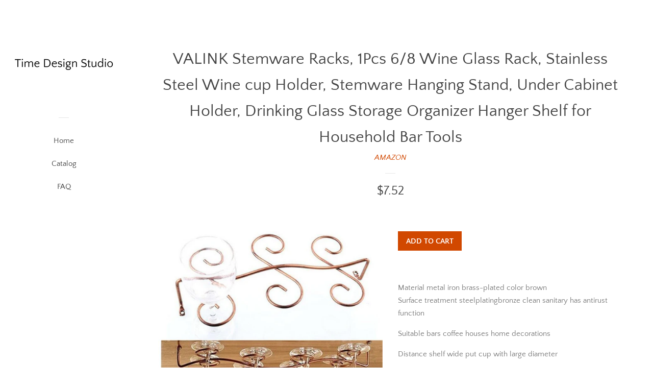

--- FILE ---
content_type: text/html; charset=utf-8
request_url: https://timedesignstudio.com/products/hanging-rack-valink-stemware-racks-1pcs-6-8-wine-glass-rack-stainless-ste-b07dbymnrm
body_size: 13841
content:
<!doctype html>
<html class="no-js">
<head>
  
  <meta name="p:domain_verify" content="134d3bd26f3c3de32ad2555ee17a4d6a"/>

  <!-- Basic page needs ================================================== -->
  <meta charset="utf-8">
  <meta http-equiv="X-UA-Compatible" content="IE=edge,chrome=1">

  

  <!-- Title and description ================================================== -->
  <title>
  VALINK Stemware Racks, 1Pcs 6/8 Wine Glass Rack, Stainless Steel Wine  &ndash; Time Design Studio
  </title>

  
  <meta name="description" content="Material metal iron brass-plated color brownSurface treatment steelplatingbronze clean sanitary has antirust functionSuitable bars coffee houses home decorationsDistance shelf wide put cup with large diameterShelf wave shape beautiful appearancePcs wine glass rack stainless steel cup holder stemware hanging stand under">
  

  <!-- Social meta ================================================== -->
  <!-- /snippets/social-meta-tags.liquid -->




<meta property="og:site_name" content="Time Design Studio">
<meta property="og:url" content="https://timedesignstudio.com/products/hanging-rack-valink-stemware-racks-1pcs-6-8-wine-glass-rack-stainless-ste-b07dbymnrm">
<meta property="og:title" content="VALINK Stemware Racks, 1Pcs 6/8 Wine Glass Rack, Stainless Steel Wine cup Holder, Stemware Hanging Stand, Under Cabinet Holder, Drinking Glass Storage Organizer Hanger Shelf for Household Bar Tools">
<meta property="og:type" content="product">
<meta property="og:description" content="Material metal iron brass-plated color brownSurface treatment steelplatingbronze clean sanitary has antirust functionSuitable bars coffee houses home decorationsDistance shelf wide put cup with large diameterShelf wave shape beautiful appearancePcs wine glass rack stainless steel cup holder stemware hanging stand under">

  <meta property="og:price:amount" content="7.52">
  <meta property="og:price:currency" content="USD">

<meta property="og:image" content="http://timedesignstudio.com/cdn/shop/products/614gjzrb7wL._SL1500_1200x1200.jpg?v=1573750040">
<meta property="og:image:secure_url" content="https://timedesignstudio.com/cdn/shop/products/614gjzrb7wL._SL1500_1200x1200.jpg?v=1573750040">


<meta name="twitter:card" content="summary_large_image">
<meta name="twitter:title" content="VALINK Stemware Racks, 1Pcs 6/8 Wine Glass Rack, Stainless Steel Wine cup Holder, Stemware Hanging Stand, Under Cabinet Holder, Drinking Glass Storage Organizer Hanger Shelf for Household Bar Tools">
<meta name="twitter:description" content="Material metal iron brass-plated color brownSurface treatment steelplatingbronze clean sanitary has antirust functionSuitable bars coffee houses home decorationsDistance shelf wide put cup with large diameterShelf wave shape beautiful appearancePcs wine glass rack stainless steel cup holder stemware hanging stand under">


  <!-- Helpers ================================================== -->
  <link rel="canonical" href="https://timedesignstudio.com/products/hanging-rack-valink-stemware-racks-1pcs-6-8-wine-glass-rack-stainless-ste-b07dbymnrm">
  <meta name="viewport" content="width=device-width, initial-scale=1, shrink-to-fit=no">

  
    <!-- Ajaxify Cart Plugin ================================================== -->
    <link href="//timedesignstudio.com/cdn/shop/t/2/assets/ajaxify.scss.css?v=116934885307387594241552575089" rel="stylesheet" type="text/css" media="all" />
  

  <!-- CSS ================================================== -->
  <link href="//timedesignstudio.com/cdn/shop/t/2/assets/timber.scss.css?v=87593008343614155851656105963" rel="stylesheet" type="text/css" media="all" />

  <script>
    window.theme = window.theme || {};

    var theme = {
      cartType: 'drawer',
      moneyFormat: "${{amount}}",
      currentTemplate: 'product',
      variables: {
        mediaQuerySmall: 'screen and (max-width: 480px)',
        bpSmall: false
      }
    }

    document.documentElement.className = document.documentElement.className.replace('no-js', 'js');
  </script>

  <!-- Header hook for plugins ================================================== -->
  <script>window.performance && window.performance.mark && window.performance.mark('shopify.content_for_header.start');</script><meta id="shopify-digital-wallet" name="shopify-digital-wallet" content="/2335309933/digital_wallets/dialog">
<link rel="alternate" type="application/json+oembed" href="https://timedesignstudio.com/products/hanging-rack-valink-stemware-racks-1pcs-6-8-wine-glass-rack-stainless-ste-b07dbymnrm.oembed">
<script async="async" src="/checkouts/internal/preloads.js?locale=en-US"></script>
<script id="shopify-features" type="application/json">{"accessToken":"d630aadc04532b598f3c61c2a8748014","betas":["rich-media-storefront-analytics"],"domain":"timedesignstudio.com","predictiveSearch":true,"shopId":2335309933,"locale":"en"}</script>
<script>var Shopify = Shopify || {};
Shopify.shop = "timedesignstudio.myshopify.com";
Shopify.locale = "en";
Shopify.currency = {"active":"USD","rate":"1.0"};
Shopify.country = "US";
Shopify.theme = {"name":"pop-customized-06mar2019-0932am","id":34816491629,"schema_name":"Pop","schema_version":"8.0.3","theme_store_id":null,"role":"main"};
Shopify.theme.handle = "null";
Shopify.theme.style = {"id":null,"handle":null};
Shopify.cdnHost = "timedesignstudio.com/cdn";
Shopify.routes = Shopify.routes || {};
Shopify.routes.root = "/";</script>
<script type="module">!function(o){(o.Shopify=o.Shopify||{}).modules=!0}(window);</script>
<script>!function(o){function n(){var o=[];function n(){o.push(Array.prototype.slice.apply(arguments))}return n.q=o,n}var t=o.Shopify=o.Shopify||{};t.loadFeatures=n(),t.autoloadFeatures=n()}(window);</script>
<script id="shop-js-analytics" type="application/json">{"pageType":"product"}</script>
<script defer="defer" async type="module" src="//timedesignstudio.com/cdn/shopifycloud/shop-js/modules/v2/client.init-shop-cart-sync_C5BV16lS.en.esm.js"></script>
<script defer="defer" async type="module" src="//timedesignstudio.com/cdn/shopifycloud/shop-js/modules/v2/chunk.common_CygWptCX.esm.js"></script>
<script type="module">
  await import("//timedesignstudio.com/cdn/shopifycloud/shop-js/modules/v2/client.init-shop-cart-sync_C5BV16lS.en.esm.js");
await import("//timedesignstudio.com/cdn/shopifycloud/shop-js/modules/v2/chunk.common_CygWptCX.esm.js");

  window.Shopify.SignInWithShop?.initShopCartSync?.({"fedCMEnabled":true,"windoidEnabled":true});

</script>
<script id="__st">var __st={"a":2335309933,"offset":-18000,"reqid":"ee147169-9575-4caf-8d22-04b7bfda75e6-1768808785","pageurl":"timedesignstudio.com\/products\/hanging-rack-valink-stemware-racks-1pcs-6-8-wine-glass-rack-stainless-ste-b07dbymnrm","u":"f4fdd96f0ccf","p":"product","rtyp":"product","rid":4366967406701};</script>
<script>window.ShopifyPaypalV4VisibilityTracking = true;</script>
<script id="captcha-bootstrap">!function(){'use strict';const t='contact',e='account',n='new_comment',o=[[t,t],['blogs',n],['comments',n],[t,'customer']],c=[[e,'customer_login'],[e,'guest_login'],[e,'recover_customer_password'],[e,'create_customer']],r=t=>t.map((([t,e])=>`form[action*='/${t}']:not([data-nocaptcha='true']) input[name='form_type'][value='${e}']`)).join(','),a=t=>()=>t?[...document.querySelectorAll(t)].map((t=>t.form)):[];function s(){const t=[...o],e=r(t);return a(e)}const i='password',u='form_key',d=['recaptcha-v3-token','g-recaptcha-response','h-captcha-response',i],f=()=>{try{return window.sessionStorage}catch{return}},m='__shopify_v',_=t=>t.elements[u];function p(t,e,n=!1){try{const o=window.sessionStorage,c=JSON.parse(o.getItem(e)),{data:r}=function(t){const{data:e,action:n}=t;return t[m]||n?{data:e,action:n}:{data:t,action:n}}(c);for(const[e,n]of Object.entries(r))t.elements[e]&&(t.elements[e].value=n);n&&o.removeItem(e)}catch(o){console.error('form repopulation failed',{error:o})}}const l='form_type',E='cptcha';function T(t){t.dataset[E]=!0}const w=window,h=w.document,L='Shopify',v='ce_forms',y='captcha';let A=!1;((t,e)=>{const n=(g='f06e6c50-85a8-45c8-87d0-21a2b65856fe',I='https://cdn.shopify.com/shopifycloud/storefront-forms-hcaptcha/ce_storefront_forms_captcha_hcaptcha.v1.5.2.iife.js',D={infoText:'Protected by hCaptcha',privacyText:'Privacy',termsText:'Terms'},(t,e,n)=>{const o=w[L][v],c=o.bindForm;if(c)return c(t,g,e,D).then(n);var r;o.q.push([[t,g,e,D],n]),r=I,A||(h.body.append(Object.assign(h.createElement('script'),{id:'captcha-provider',async:!0,src:r})),A=!0)});var g,I,D;w[L]=w[L]||{},w[L][v]=w[L][v]||{},w[L][v].q=[],w[L][y]=w[L][y]||{},w[L][y].protect=function(t,e){n(t,void 0,e),T(t)},Object.freeze(w[L][y]),function(t,e,n,w,h,L){const[v,y,A,g]=function(t,e,n){const i=e?o:[],u=t?c:[],d=[...i,...u],f=r(d),m=r(i),_=r(d.filter((([t,e])=>n.includes(e))));return[a(f),a(m),a(_),s()]}(w,h,L),I=t=>{const e=t.target;return e instanceof HTMLFormElement?e:e&&e.form},D=t=>v().includes(t);t.addEventListener('submit',(t=>{const e=I(t);if(!e)return;const n=D(e)&&!e.dataset.hcaptchaBound&&!e.dataset.recaptchaBound,o=_(e),c=g().includes(e)&&(!o||!o.value);(n||c)&&t.preventDefault(),c&&!n&&(function(t){try{if(!f())return;!function(t){const e=f();if(!e)return;const n=_(t);if(!n)return;const o=n.value;o&&e.removeItem(o)}(t);const e=Array.from(Array(32),(()=>Math.random().toString(36)[2])).join('');!function(t,e){_(t)||t.append(Object.assign(document.createElement('input'),{type:'hidden',name:u})),t.elements[u].value=e}(t,e),function(t,e){const n=f();if(!n)return;const o=[...t.querySelectorAll(`input[type='${i}']`)].map((({name:t})=>t)),c=[...d,...o],r={};for(const[a,s]of new FormData(t).entries())c.includes(a)||(r[a]=s);n.setItem(e,JSON.stringify({[m]:1,action:t.action,data:r}))}(t,e)}catch(e){console.error('failed to persist form',e)}}(e),e.submit())}));const S=(t,e)=>{t&&!t.dataset[E]&&(n(t,e.some((e=>e===t))),T(t))};for(const o of['focusin','change'])t.addEventListener(o,(t=>{const e=I(t);D(e)&&S(e,y())}));const B=e.get('form_key'),M=e.get(l),P=B&&M;t.addEventListener('DOMContentLoaded',(()=>{const t=y();if(P)for(const e of t)e.elements[l].value===M&&p(e,B);[...new Set([...A(),...v().filter((t=>'true'===t.dataset.shopifyCaptcha))])].forEach((e=>S(e,t)))}))}(h,new URLSearchParams(w.location.search),n,t,e,['guest_login'])})(!0,!0)}();</script>
<script integrity="sha256-4kQ18oKyAcykRKYeNunJcIwy7WH5gtpwJnB7kiuLZ1E=" data-source-attribution="shopify.loadfeatures" defer="defer" src="//timedesignstudio.com/cdn/shopifycloud/storefront/assets/storefront/load_feature-a0a9edcb.js" crossorigin="anonymous"></script>
<script data-source-attribution="shopify.dynamic_checkout.dynamic.init">var Shopify=Shopify||{};Shopify.PaymentButton=Shopify.PaymentButton||{isStorefrontPortableWallets:!0,init:function(){window.Shopify.PaymentButton.init=function(){};var t=document.createElement("script");t.src="https://timedesignstudio.com/cdn/shopifycloud/portable-wallets/latest/portable-wallets.en.js",t.type="module",document.head.appendChild(t)}};
</script>
<script data-source-attribution="shopify.dynamic_checkout.buyer_consent">
  function portableWalletsHideBuyerConsent(e){var t=document.getElementById("shopify-buyer-consent"),n=document.getElementById("shopify-subscription-policy-button");t&&n&&(t.classList.add("hidden"),t.setAttribute("aria-hidden","true"),n.removeEventListener("click",e))}function portableWalletsShowBuyerConsent(e){var t=document.getElementById("shopify-buyer-consent"),n=document.getElementById("shopify-subscription-policy-button");t&&n&&(t.classList.remove("hidden"),t.removeAttribute("aria-hidden"),n.addEventListener("click",e))}window.Shopify?.PaymentButton&&(window.Shopify.PaymentButton.hideBuyerConsent=portableWalletsHideBuyerConsent,window.Shopify.PaymentButton.showBuyerConsent=portableWalletsShowBuyerConsent);
</script>
<script data-source-attribution="shopify.dynamic_checkout.cart.bootstrap">document.addEventListener("DOMContentLoaded",(function(){function t(){return document.querySelector("shopify-accelerated-checkout-cart, shopify-accelerated-checkout")}if(t())Shopify.PaymentButton.init();else{new MutationObserver((function(e,n){t()&&(Shopify.PaymentButton.init(),n.disconnect())})).observe(document.body,{childList:!0,subtree:!0})}}));
</script>

<script>window.performance && window.performance.mark && window.performance.mark('shopify.content_for_header.end');</script>

  
  

  
  <script src="//timedesignstudio.com/cdn/shop/t/2/assets/jquery-2.2.3.min.js?v=58211863146907186831552575083" type="text/javascript"></script>
  <script src="//timedesignstudio.com/cdn/shop/t/2/assets/modernizr.min.js?v=520786850485634651552575084" type="text/javascript"></script>

  <script src="//timedesignstudio.com/cdn/shop/t/2/assets/lazysizes.min.js?v=177476512571513845041552575084" async="async"></script>

  <script src="//timedesignstudio.com/cdn/shop/t/2/assets/theme.js?v=97239712952730064071552575084" defer="defer"></script>

<link href="https://monorail-edge.shopifysvc.com" rel="dns-prefetch">
<script>(function(){if ("sendBeacon" in navigator && "performance" in window) {try {var session_token_from_headers = performance.getEntriesByType('navigation')[0].serverTiming.find(x => x.name == '_s').description;} catch {var session_token_from_headers = undefined;}var session_cookie_matches = document.cookie.match(/_shopify_s=([^;]*)/);var session_token_from_cookie = session_cookie_matches && session_cookie_matches.length === 2 ? session_cookie_matches[1] : "";var session_token = session_token_from_headers || session_token_from_cookie || "";function handle_abandonment_event(e) {var entries = performance.getEntries().filter(function(entry) {return /monorail-edge.shopifysvc.com/.test(entry.name);});if (!window.abandonment_tracked && entries.length === 0) {window.abandonment_tracked = true;var currentMs = Date.now();var navigation_start = performance.timing.navigationStart;var payload = {shop_id: 2335309933,url: window.location.href,navigation_start,duration: currentMs - navigation_start,session_token,page_type: "product"};window.navigator.sendBeacon("https://monorail-edge.shopifysvc.com/v1/produce", JSON.stringify({schema_id: "online_store_buyer_site_abandonment/1.1",payload: payload,metadata: {event_created_at_ms: currentMs,event_sent_at_ms: currentMs}}));}}window.addEventListener('pagehide', handle_abandonment_event);}}());</script>
<script id="web-pixels-manager-setup">(function e(e,d,r,n,o){if(void 0===o&&(o={}),!Boolean(null===(a=null===(i=window.Shopify)||void 0===i?void 0:i.analytics)||void 0===a?void 0:a.replayQueue)){var i,a;window.Shopify=window.Shopify||{};var t=window.Shopify;t.analytics=t.analytics||{};var s=t.analytics;s.replayQueue=[],s.publish=function(e,d,r){return s.replayQueue.push([e,d,r]),!0};try{self.performance.mark("wpm:start")}catch(e){}var l=function(){var e={modern:/Edge?\/(1{2}[4-9]|1[2-9]\d|[2-9]\d{2}|\d{4,})\.\d+(\.\d+|)|Firefox\/(1{2}[4-9]|1[2-9]\d|[2-9]\d{2}|\d{4,})\.\d+(\.\d+|)|Chrom(ium|e)\/(9{2}|\d{3,})\.\d+(\.\d+|)|(Maci|X1{2}).+ Version\/(15\.\d+|(1[6-9]|[2-9]\d|\d{3,})\.\d+)([,.]\d+|)( \(\w+\)|)( Mobile\/\w+|) Safari\/|Chrome.+OPR\/(9{2}|\d{3,})\.\d+\.\d+|(CPU[ +]OS|iPhone[ +]OS|CPU[ +]iPhone|CPU IPhone OS|CPU iPad OS)[ +]+(15[._]\d+|(1[6-9]|[2-9]\d|\d{3,})[._]\d+)([._]\d+|)|Android:?[ /-](13[3-9]|1[4-9]\d|[2-9]\d{2}|\d{4,})(\.\d+|)(\.\d+|)|Android.+Firefox\/(13[5-9]|1[4-9]\d|[2-9]\d{2}|\d{4,})\.\d+(\.\d+|)|Android.+Chrom(ium|e)\/(13[3-9]|1[4-9]\d|[2-9]\d{2}|\d{4,})\.\d+(\.\d+|)|SamsungBrowser\/([2-9]\d|\d{3,})\.\d+/,legacy:/Edge?\/(1[6-9]|[2-9]\d|\d{3,})\.\d+(\.\d+|)|Firefox\/(5[4-9]|[6-9]\d|\d{3,})\.\d+(\.\d+|)|Chrom(ium|e)\/(5[1-9]|[6-9]\d|\d{3,})\.\d+(\.\d+|)([\d.]+$|.*Safari\/(?![\d.]+ Edge\/[\d.]+$))|(Maci|X1{2}).+ Version\/(10\.\d+|(1[1-9]|[2-9]\d|\d{3,})\.\d+)([,.]\d+|)( \(\w+\)|)( Mobile\/\w+|) Safari\/|Chrome.+OPR\/(3[89]|[4-9]\d|\d{3,})\.\d+\.\d+|(CPU[ +]OS|iPhone[ +]OS|CPU[ +]iPhone|CPU IPhone OS|CPU iPad OS)[ +]+(10[._]\d+|(1[1-9]|[2-9]\d|\d{3,})[._]\d+)([._]\d+|)|Android:?[ /-](13[3-9]|1[4-9]\d|[2-9]\d{2}|\d{4,})(\.\d+|)(\.\d+|)|Mobile Safari.+OPR\/([89]\d|\d{3,})\.\d+\.\d+|Android.+Firefox\/(13[5-9]|1[4-9]\d|[2-9]\d{2}|\d{4,})\.\d+(\.\d+|)|Android.+Chrom(ium|e)\/(13[3-9]|1[4-9]\d|[2-9]\d{2}|\d{4,})\.\d+(\.\d+|)|Android.+(UC? ?Browser|UCWEB|U3)[ /]?(15\.([5-9]|\d{2,})|(1[6-9]|[2-9]\d|\d{3,})\.\d+)\.\d+|SamsungBrowser\/(5\.\d+|([6-9]|\d{2,})\.\d+)|Android.+MQ{2}Browser\/(14(\.(9|\d{2,})|)|(1[5-9]|[2-9]\d|\d{3,})(\.\d+|))(\.\d+|)|K[Aa][Ii]OS\/(3\.\d+|([4-9]|\d{2,})\.\d+)(\.\d+|)/},d=e.modern,r=e.legacy,n=navigator.userAgent;return n.match(d)?"modern":n.match(r)?"legacy":"unknown"}(),u="modern"===l?"modern":"legacy",c=(null!=n?n:{modern:"",legacy:""})[u],f=function(e){return[e.baseUrl,"/wpm","/b",e.hashVersion,"modern"===e.buildTarget?"m":"l",".js"].join("")}({baseUrl:d,hashVersion:r,buildTarget:u}),m=function(e){var d=e.version,r=e.bundleTarget,n=e.surface,o=e.pageUrl,i=e.monorailEndpoint;return{emit:function(e){var a=e.status,t=e.errorMsg,s=(new Date).getTime(),l=JSON.stringify({metadata:{event_sent_at_ms:s},events:[{schema_id:"web_pixels_manager_load/3.1",payload:{version:d,bundle_target:r,page_url:o,status:a,surface:n,error_msg:t},metadata:{event_created_at_ms:s}}]});if(!i)return console&&console.warn&&console.warn("[Web Pixels Manager] No Monorail endpoint provided, skipping logging."),!1;try{return self.navigator.sendBeacon.bind(self.navigator)(i,l)}catch(e){}var u=new XMLHttpRequest;try{return u.open("POST",i,!0),u.setRequestHeader("Content-Type","text/plain"),u.send(l),!0}catch(e){return console&&console.warn&&console.warn("[Web Pixels Manager] Got an unhandled error while logging to Monorail."),!1}}}}({version:r,bundleTarget:l,surface:e.surface,pageUrl:self.location.href,monorailEndpoint:e.monorailEndpoint});try{o.browserTarget=l,function(e){var d=e.src,r=e.async,n=void 0===r||r,o=e.onload,i=e.onerror,a=e.sri,t=e.scriptDataAttributes,s=void 0===t?{}:t,l=document.createElement("script"),u=document.querySelector("head"),c=document.querySelector("body");if(l.async=n,l.src=d,a&&(l.integrity=a,l.crossOrigin="anonymous"),s)for(var f in s)if(Object.prototype.hasOwnProperty.call(s,f))try{l.dataset[f]=s[f]}catch(e){}if(o&&l.addEventListener("load",o),i&&l.addEventListener("error",i),u)u.appendChild(l);else{if(!c)throw new Error("Did not find a head or body element to append the script");c.appendChild(l)}}({src:f,async:!0,onload:function(){if(!function(){var e,d;return Boolean(null===(d=null===(e=window.Shopify)||void 0===e?void 0:e.analytics)||void 0===d?void 0:d.initialized)}()){var d=window.webPixelsManager.init(e)||void 0;if(d){var r=window.Shopify.analytics;r.replayQueue.forEach((function(e){var r=e[0],n=e[1],o=e[2];d.publishCustomEvent(r,n,o)})),r.replayQueue=[],r.publish=d.publishCustomEvent,r.visitor=d.visitor,r.initialized=!0}}},onerror:function(){return m.emit({status:"failed",errorMsg:"".concat(f," has failed to load")})},sri:function(e){var d=/^sha384-[A-Za-z0-9+/=]+$/;return"string"==typeof e&&d.test(e)}(c)?c:"",scriptDataAttributes:o}),m.emit({status:"loading"})}catch(e){m.emit({status:"failed",errorMsg:(null==e?void 0:e.message)||"Unknown error"})}}})({shopId: 2335309933,storefrontBaseUrl: "https://timedesignstudio.com",extensionsBaseUrl: "https://extensions.shopifycdn.com/cdn/shopifycloud/web-pixels-manager",monorailEndpoint: "https://monorail-edge.shopifysvc.com/unstable/produce_batch",surface: "storefront-renderer",enabledBetaFlags: ["2dca8a86"],webPixelsConfigList: [{"id":"shopify-app-pixel","configuration":"{}","eventPayloadVersion":"v1","runtimeContext":"STRICT","scriptVersion":"0450","apiClientId":"shopify-pixel","type":"APP","privacyPurposes":["ANALYTICS","MARKETING"]},{"id":"shopify-custom-pixel","eventPayloadVersion":"v1","runtimeContext":"LAX","scriptVersion":"0450","apiClientId":"shopify-pixel","type":"CUSTOM","privacyPurposes":["ANALYTICS","MARKETING"]}],isMerchantRequest: false,initData: {"shop":{"name":"Time Design Studio","paymentSettings":{"currencyCode":"USD"},"myshopifyDomain":"timedesignstudio.myshopify.com","countryCode":"US","storefrontUrl":"https:\/\/timedesignstudio.com"},"customer":null,"cart":null,"checkout":null,"productVariants":[{"price":{"amount":7.52,"currencyCode":"USD"},"product":{"title":"VALINK Stemware Racks, 1Pcs 6\/8 Wine Glass Rack, Stainless Steel Wine cup Holder, Stemware Hanging Stand, Under Cabinet Holder, Drinking Glass Storage Organizer Hanger Shelf for Household Bar Tools","vendor":"AMAZON","id":"4366967406701","untranslatedTitle":"VALINK Stemware Racks, 1Pcs 6\/8 Wine Glass Rack, Stainless Steel Wine cup Holder, Stemware Hanging Stand, Under Cabinet Holder, Drinking Glass Storage Organizer Hanger Shelf for Household Bar Tools","url":"\/products\/hanging-rack-valink-stemware-racks-1pcs-6-8-wine-glass-rack-stainless-ste-b07dbymnrm","type":""},"id":"31252684079213","image":{"src":"\/\/timedesignstudio.com\/cdn\/shop\/products\/614gjzrb7wL._SL1500.jpg?v=1573750040"},"sku":"B07DBYMNRM","title":"Default Title","untranslatedTitle":"Default Title"}],"purchasingCompany":null},},"https://timedesignstudio.com/cdn","fcfee988w5aeb613cpc8e4bc33m6693e112",{"modern":"","legacy":""},{"shopId":"2335309933","storefrontBaseUrl":"https:\/\/timedesignstudio.com","extensionBaseUrl":"https:\/\/extensions.shopifycdn.com\/cdn\/shopifycloud\/web-pixels-manager","surface":"storefront-renderer","enabledBetaFlags":"[\"2dca8a86\"]","isMerchantRequest":"false","hashVersion":"fcfee988w5aeb613cpc8e4bc33m6693e112","publish":"custom","events":"[[\"page_viewed\",{}],[\"product_viewed\",{\"productVariant\":{\"price\":{\"amount\":7.52,\"currencyCode\":\"USD\"},\"product\":{\"title\":\"VALINK Stemware Racks, 1Pcs 6\/8 Wine Glass Rack, Stainless Steel Wine cup Holder, Stemware Hanging Stand, Under Cabinet Holder, Drinking Glass Storage Organizer Hanger Shelf for Household Bar Tools\",\"vendor\":\"AMAZON\",\"id\":\"4366967406701\",\"untranslatedTitle\":\"VALINK Stemware Racks, 1Pcs 6\/8 Wine Glass Rack, Stainless Steel Wine cup Holder, Stemware Hanging Stand, Under Cabinet Holder, Drinking Glass Storage Organizer Hanger Shelf for Household Bar Tools\",\"url\":\"\/products\/hanging-rack-valink-stemware-racks-1pcs-6-8-wine-glass-rack-stainless-ste-b07dbymnrm\",\"type\":\"\"},\"id\":\"31252684079213\",\"image\":{\"src\":\"\/\/timedesignstudio.com\/cdn\/shop\/products\/614gjzrb7wL._SL1500.jpg?v=1573750040\"},\"sku\":\"B07DBYMNRM\",\"title\":\"Default Title\",\"untranslatedTitle\":\"Default Title\"}}]]"});</script><script>
  window.ShopifyAnalytics = window.ShopifyAnalytics || {};
  window.ShopifyAnalytics.meta = window.ShopifyAnalytics.meta || {};
  window.ShopifyAnalytics.meta.currency = 'USD';
  var meta = {"product":{"id":4366967406701,"gid":"gid:\/\/shopify\/Product\/4366967406701","vendor":"AMAZON","type":"","handle":"hanging-rack-valink-stemware-racks-1pcs-6-8-wine-glass-rack-stainless-ste-b07dbymnrm","variants":[{"id":31252684079213,"price":752,"name":"VALINK Stemware Racks, 1Pcs 6\/8 Wine Glass Rack, Stainless Steel Wine cup Holder, Stemware Hanging Stand, Under Cabinet Holder, Drinking Glass Storage Organizer Hanger Shelf for Household Bar Tools","public_title":null,"sku":"B07DBYMNRM"}],"remote":false},"page":{"pageType":"product","resourceType":"product","resourceId":4366967406701,"requestId":"ee147169-9575-4caf-8d22-04b7bfda75e6-1768808785"}};
  for (var attr in meta) {
    window.ShopifyAnalytics.meta[attr] = meta[attr];
  }
</script>
<script class="analytics">
  (function () {
    var customDocumentWrite = function(content) {
      var jquery = null;

      if (window.jQuery) {
        jquery = window.jQuery;
      } else if (window.Checkout && window.Checkout.$) {
        jquery = window.Checkout.$;
      }

      if (jquery) {
        jquery('body').append(content);
      }
    };

    var hasLoggedConversion = function(token) {
      if (token) {
        return document.cookie.indexOf('loggedConversion=' + token) !== -1;
      }
      return false;
    }

    var setCookieIfConversion = function(token) {
      if (token) {
        var twoMonthsFromNow = new Date(Date.now());
        twoMonthsFromNow.setMonth(twoMonthsFromNow.getMonth() + 2);

        document.cookie = 'loggedConversion=' + token + '; expires=' + twoMonthsFromNow;
      }
    }

    var trekkie = window.ShopifyAnalytics.lib = window.trekkie = window.trekkie || [];
    if (trekkie.integrations) {
      return;
    }
    trekkie.methods = [
      'identify',
      'page',
      'ready',
      'track',
      'trackForm',
      'trackLink'
    ];
    trekkie.factory = function(method) {
      return function() {
        var args = Array.prototype.slice.call(arguments);
        args.unshift(method);
        trekkie.push(args);
        return trekkie;
      };
    };
    for (var i = 0; i < trekkie.methods.length; i++) {
      var key = trekkie.methods[i];
      trekkie[key] = trekkie.factory(key);
    }
    trekkie.load = function(config) {
      trekkie.config = config || {};
      trekkie.config.initialDocumentCookie = document.cookie;
      var first = document.getElementsByTagName('script')[0];
      var script = document.createElement('script');
      script.type = 'text/javascript';
      script.onerror = function(e) {
        var scriptFallback = document.createElement('script');
        scriptFallback.type = 'text/javascript';
        scriptFallback.onerror = function(error) {
                var Monorail = {
      produce: function produce(monorailDomain, schemaId, payload) {
        var currentMs = new Date().getTime();
        var event = {
          schema_id: schemaId,
          payload: payload,
          metadata: {
            event_created_at_ms: currentMs,
            event_sent_at_ms: currentMs
          }
        };
        return Monorail.sendRequest("https://" + monorailDomain + "/v1/produce", JSON.stringify(event));
      },
      sendRequest: function sendRequest(endpointUrl, payload) {
        // Try the sendBeacon API
        if (window && window.navigator && typeof window.navigator.sendBeacon === 'function' && typeof window.Blob === 'function' && !Monorail.isIos12()) {
          var blobData = new window.Blob([payload], {
            type: 'text/plain'
          });

          if (window.navigator.sendBeacon(endpointUrl, blobData)) {
            return true;
          } // sendBeacon was not successful

        } // XHR beacon

        var xhr = new XMLHttpRequest();

        try {
          xhr.open('POST', endpointUrl);
          xhr.setRequestHeader('Content-Type', 'text/plain');
          xhr.send(payload);
        } catch (e) {
          console.log(e);
        }

        return false;
      },
      isIos12: function isIos12() {
        return window.navigator.userAgent.lastIndexOf('iPhone; CPU iPhone OS 12_') !== -1 || window.navigator.userAgent.lastIndexOf('iPad; CPU OS 12_') !== -1;
      }
    };
    Monorail.produce('monorail-edge.shopifysvc.com',
      'trekkie_storefront_load_errors/1.1',
      {shop_id: 2335309933,
      theme_id: 34816491629,
      app_name: "storefront",
      context_url: window.location.href,
      source_url: "//timedesignstudio.com/cdn/s/trekkie.storefront.cd680fe47e6c39ca5d5df5f0a32d569bc48c0f27.min.js"});

        };
        scriptFallback.async = true;
        scriptFallback.src = '//timedesignstudio.com/cdn/s/trekkie.storefront.cd680fe47e6c39ca5d5df5f0a32d569bc48c0f27.min.js';
        first.parentNode.insertBefore(scriptFallback, first);
      };
      script.async = true;
      script.src = '//timedesignstudio.com/cdn/s/trekkie.storefront.cd680fe47e6c39ca5d5df5f0a32d569bc48c0f27.min.js';
      first.parentNode.insertBefore(script, first);
    };
    trekkie.load(
      {"Trekkie":{"appName":"storefront","development":false,"defaultAttributes":{"shopId":2335309933,"isMerchantRequest":null,"themeId":34816491629,"themeCityHash":"18021709862971208069","contentLanguage":"en","currency":"USD","eventMetadataId":"b0813443-5246-4d3c-9067-6103da654f2d"},"isServerSideCookieWritingEnabled":true,"monorailRegion":"shop_domain","enabledBetaFlags":["65f19447"]},"Session Attribution":{},"S2S":{"facebookCapiEnabled":false,"source":"trekkie-storefront-renderer","apiClientId":580111}}
    );

    var loaded = false;
    trekkie.ready(function() {
      if (loaded) return;
      loaded = true;

      window.ShopifyAnalytics.lib = window.trekkie;

      var originalDocumentWrite = document.write;
      document.write = customDocumentWrite;
      try { window.ShopifyAnalytics.merchantGoogleAnalytics.call(this); } catch(error) {};
      document.write = originalDocumentWrite;

      window.ShopifyAnalytics.lib.page(null,{"pageType":"product","resourceType":"product","resourceId":4366967406701,"requestId":"ee147169-9575-4caf-8d22-04b7bfda75e6-1768808785","shopifyEmitted":true});

      var match = window.location.pathname.match(/checkouts\/(.+)\/(thank_you|post_purchase)/)
      var token = match? match[1]: undefined;
      if (!hasLoggedConversion(token)) {
        setCookieIfConversion(token);
        window.ShopifyAnalytics.lib.track("Viewed Product",{"currency":"USD","variantId":31252684079213,"productId":4366967406701,"productGid":"gid:\/\/shopify\/Product\/4366967406701","name":"VALINK Stemware Racks, 1Pcs 6\/8 Wine Glass Rack, Stainless Steel Wine cup Holder, Stemware Hanging Stand, Under Cabinet Holder, Drinking Glass Storage Organizer Hanger Shelf for Household Bar Tools","price":"7.52","sku":"B07DBYMNRM","brand":"AMAZON","variant":null,"category":"","nonInteraction":true,"remote":false},undefined,undefined,{"shopifyEmitted":true});
      window.ShopifyAnalytics.lib.track("monorail:\/\/trekkie_storefront_viewed_product\/1.1",{"currency":"USD","variantId":31252684079213,"productId":4366967406701,"productGid":"gid:\/\/shopify\/Product\/4366967406701","name":"VALINK Stemware Racks, 1Pcs 6\/8 Wine Glass Rack, Stainless Steel Wine cup Holder, Stemware Hanging Stand, Under Cabinet Holder, Drinking Glass Storage Organizer Hanger Shelf for Household Bar Tools","price":"7.52","sku":"B07DBYMNRM","brand":"AMAZON","variant":null,"category":"","nonInteraction":true,"remote":false,"referer":"https:\/\/timedesignstudio.com\/products\/hanging-rack-valink-stemware-racks-1pcs-6-8-wine-glass-rack-stainless-ste-b07dbymnrm"});
      }
    });


        var eventsListenerScript = document.createElement('script');
        eventsListenerScript.async = true;
        eventsListenerScript.src = "//timedesignstudio.com/cdn/shopifycloud/storefront/assets/shop_events_listener-3da45d37.js";
        document.getElementsByTagName('head')[0].appendChild(eventsListenerScript);

})();</script>
<script
  defer
  src="https://timedesignstudio.com/cdn/shopifycloud/perf-kit/shopify-perf-kit-3.0.4.min.js"
  data-application="storefront-renderer"
  data-shop-id="2335309933"
  data-render-region="gcp-us-central1"
  data-page-type="product"
  data-theme-instance-id="34816491629"
  data-theme-name="Pop"
  data-theme-version="8.0.3"
  data-monorail-region="shop_domain"
  data-resource-timing-sampling-rate="10"
  data-shs="true"
  data-shs-beacon="true"
  data-shs-export-with-fetch="true"
  data-shs-logs-sample-rate="1"
  data-shs-beacon-endpoint="https://timedesignstudio.com/api/collect"
></script>
</head>


<body id="valink-stemware-racks-1pcs-6-8-wine-glass-rack-stainless-steel-wine" class="template-product" >

  <div id="shopify-section-header" class="shopify-section">





<style>
.site-header {
  
}

@media screen and (max-width: 1024px) {
  .site-header {
    height: 70px;
  }
}



@media screen and (min-width: 1025px) {
  .main-content {
    margin: 90px 0 0 0;
  }

  .site-header {
    height: 100%;
    width: 250px;
    overflow-y: auto;
    left: 0;
    position: fixed;
  }
}

.nav-mobile {
  width: 250px;
}

.page-move--nav .page-element {
  left: 250px;
}

@media screen and (min-width: 1025px) {
  .page-wrapper {
    left: 250px;
    width: calc(100% - 250px);
  }
}

.supports-csstransforms .page-move--nav .page-element {
  left: 0;
  -webkit-transform: translateX(250px);
  -moz-transform: translateX(250px);
  -ms-transform: translateX(250px);
  -o-transform: translateX(250px);
  transform: translateX(250px);
}

@media screen and (min-width: 1025px) {
  .supports-csstransforms .page-move--cart .site-header  {
    left: -250px;
  }
  .supports-csstransforms .page-move--cart .page-wrapper {
    left: calc(250px / 2);
    transform: translateX(calc(-50% + (250px / 2)));
  }
}

@media screen and (max-width: 1024px) {
  .page-wrapper {
    top: 70px;
  }
}

.page-move--nav .ajaxify-drawer {
  right: -250px;
}

.supports-csstransforms .page-move--nav .ajaxify-drawer {
  right: 0;
  -webkit-transform: translateX(250px);
  -moz-transform: translateX(250px);
  -ms-transform: translateX(250px);
  -o-transform: translateX(250px);
  transform: translateX(250px);
}

@media screen and (max-width: 1024px) {
  .header-logo img {
    max-height: 40px;
  }
}

@media screen and (min-width: 1025px) {
  .header-logo img {
    max-height: none;
  }
}

.nav-bar {
  height: 70px;
}

@media screen and (max-width: 1024px) {
  .cart-toggle,
  .nav-toggle {
    height: 70px;
  }
}
</style>



<div class="nav-mobile">
  <nav class="nav-bar" role="navigation">
    <div class="wrapper">
      



<ul class="site-nav" id="accessibleNav">
  
    
      
        <li>
          <a href="/" class="site-nav__link site-nav__linknodrop">
            Home
          </a>
        </li>
      
    
  
    
      
        <li>
          <a href="/collections/all" class="site-nav__link site-nav__linknodrop">
            Catalog
          </a>
        </li>
      
    
  
    
      
        <li>
          <a href="/pages/frequently-asked-questions" class="site-nav__link site-nav__linknodrop">
            FAQ
          </a>
        </li>
      
    
  
  
</ul>

    </div>
  </nav>
</div>

<header class="site-header page-element" role="banner" data-section-id="header" data-section-type="header">
  <div class="nav-bar grid--full large--hide">

    <div class="grid-item one-quarter">
      <button type="button" class="text-link nav-toggle" id="navToggle" aria-expanded="false" aria-controls="accessibleNav">
        <div class="table-contain">
          <div class="table-contain__inner">
            <span class="icon-fallback-text">
              <span class="icon icon-hamburger" aria-hidden="true"></span>
              <span class="fallback-text">Menu</span>
            </span>
          </div>
        </div>
      </button>
    </div>

    <div class="grid-item two-quarters">

      <div class="table-contain">
        <div class="table-contain__inner">

        
          <div class="h1 header-logo" itemscope itemtype="http://schema.org/Organization">
        

        
          <a href="/" itemprop="url">
            <img src="//timedesignstudio.com/cdn/shop/files/Time_Design_Studio_Quattrocento_Sans_450x.png?v=1613715802" alt="Time Design Studio" itemprop="logo">
          </a>
        

        
          </div>
        

        </div>
      </div>
    </div>
    <div class="grid-item one-quarter">
      <a href="/cart" class="cart-toggle">
      <div class="table-contain">
        <div class="table-contain__inner">
          <span class="icon-fallback-text">
            <span class="icon icon-cart" aria-hidden="true"></span>
            <span class="fallback-text">Cart</span>
          </span>
        </div>
      </div>
      </a>
    </div>
  </div>

  <div class="wrapper">

    
    <div class="grid--full">
      <div class="grid-item medium-down--hide">
      
        <div class="h1 header-logo" itemscope itemtype="http://schema.org/Organization">
      

      
        
        
<style>
  
  
  @media screen and (min-width: 480px) { 
    #Logo-header {
      max-width: 195px;
      max-height: 60.17578125px;
    }
    #LogoWrapper-header {
      max-width: 195px;
    }
   } 
  
  
    
    @media screen and (max-width: 479px) {
      #Logo-header {
        max-width: 450px;
        max-height: 450px;
      }
      #LogoWrapper-header {
        max-width: 450px;
      }
    }
  
</style>


        <div id="LogoWrapper-header" class="logo-wrapper js">
          <a href="/" itemprop="url" style="padding-top:30.859375%;">
            <img id="Logo-header"
                 class="logo lazyload"
                 data-src="//timedesignstudio.com/cdn/shop/files/Time_Design_Studio_Quattrocento_Sans_{width}x.png?v=1613715802"
                 data-widths="[195, 380, 575, 720, 900, 1080, 1296, 1512, 1728, 2048]"
                 data-aspectratio=""
                 data-sizes="auto"
                 alt="Time Design Studio"
                 itemprop="logo">
          </a>
        </div>

        <noscript>
          <a href="/" itemprop="url">
            <img src="//timedesignstudio.com/cdn/shop/files/Time_Design_Studio_Quattrocento_Sans_450x.png?v=1613715802" alt="Time Design Studio" itemprop="logo">
          </a>
        </noscript>
      

      
        </div>
      
      </div>
    </div>

    

    <div class="medium-down--hide">
      <ul class="site-nav">
        
        
      </ul>

      <hr class="hr--small">
    </div>

    

    <nav class="medium-down--hide" role="navigation">
      



<ul class="site-nav" id="accessibleNav">
  
    
      
        <li>
          <a href="/" class="site-nav__link site-nav__linknodrop">
            Home
          </a>
        </li>
      
    
  
    
      
        <li>
          <a href="/collections/all" class="site-nav__link site-nav__linknodrop">
            Catalog
          </a>
        </li>
      
    
  
    
      
        <li>
          <a href="/pages/frequently-asked-questions" class="site-nav__link site-nav__linknodrop">
            FAQ
          </a>
        </li>
      
    
  
  
</ul>

    </nav>

  </div>
</header>




</div>

  <div class="page-wrapper page-element">

    <div id="shopify-section-announcement-bar" class="shopify-section">




</div>

    <main class="main-content" role="main">
      <div class="wrapper">

        <!-- /templates/product.liquid -->


<div id="shopify-section-product-template" class="shopify-section">





<div itemscope itemtype="http://schema.org/Product" id="ProductSection" data-section-id="product-template" data-section-type="product-template" data-zoom-enable="false" data-enable-history-state="true">

  <div class="product-single__header text-center">
    <meta itemprop="url" content="https://timedesignstudio.com/products/hanging-rack-valink-stemware-racks-1pcs-6-8-wine-glass-rack-stainless-ste-b07dbymnrm">
    <meta itemprop="image" content="//timedesignstudio.com/cdn/shop/products/614gjzrb7wL._SL1500_grande.jpg?v=1573750040">

    

    <h1 itemprop="name" class="product-single__title wvendor">VALINK Stemware Racks, 1Pcs 6/8 Wine Glass Rack, Stainless Steel Wine cup Holder, Stemware Hanging Stand, Under Cabinet Holder, Drinking Glass Storage Organizer Hanger Shelf for Household Bar Tools</h1>
    
      <p class="product-single__vendor"><a href="/collections/vendors?q=AMAZON" title="AMAZON">AMAZON</a></p>
    
    <hr class="hr--small">

    

    <div class="h2 product-single__price">
      
        <span class="visuallyhidden price-a11y">Regular price</span>
      
      <span class="product-price" >
        $7.52
      </span>

      
    </div></div>

  <div class="grid product-single">
    <div class="grid-item large--one-half text-center">
      <div class="product-single__photos">
        

        
          
          
<style>
  
  
  
    #ProductImage-13508301324397 {
      max-width: 480px;
      max-height: 480.0px;
    }
    #ProductImageWrapper-13508301324397 {
      max-width: 480px;
    }
  
  
  
</style>


          <div id="ProductImageWrapper-13508301324397" class="product-single__image-wrapper js" data-image-id="13508301324397">
            <div style="padding-top:100.0%;">
              <img id="ProductImage-13508301324397"
                   class="product-single__image lazyload"
                   data-src="//timedesignstudio.com/cdn/shop/products/614gjzrb7wL._SL1500_{width}x.jpg?v=1573750040"
                   data-widths="[180, 360, 540, 720, 900, 1080, 1296, 1512, 1728, 2048]"
                   data-aspectratio="1.0"
                   data-sizes="auto"
                   
                   alt="VALINK Stemware Racks, 1Pcs 6/8 Wine Glass Rack, Stainless Steel Wine cup Holder, Stemware Hanging Stand, Under Cabinet Holder, Drinking Glass Storage Organizer Hanger Shelf for Household Bar Tools">
            </div>
          </div>
        

        <noscript>
          <img src="//timedesignstudio.com/cdn/shop/products/614gjzrb7wL._SL1500_large.jpg?v=1573750040" alt="VALINK Stemware Racks, 1Pcs 6/8 Wine Glass Rack, Stainless Steel Wine cup Holder, Stemware Hanging Stand, Under Cabinet Holder, Drinking Glass Storage Organizer Hanger Shelf for Household Bar Tools">
        </noscript>
      </div>

      
      
    </div>

    <div class="grid-item large--one-half">

      <div itemprop="offers" itemscope itemtype="http://schema.org/Offer">

        
        

        <meta itemprop="priceCurrency" content="USD">
        <meta itemprop="price" content="7.52">

        <link itemprop="availability" href="http://schema.org/InStock">

        
        
        <form method="post" action="/cart/add" id="addToCartForm-product-template" accept-charset="UTF-8" class="shopify-product-form" enctype="multipart/form-data"><input type="hidden" name="form_type" value="product" /><input type="hidden" name="utf8" value="✓" />

          
          <div class="product-single__variants">
            <select name="id" id="ProductSelect-product-template" class="product-single__variants">
              
                

                  
                  <option  selected="selected"  data-sku="B07DBYMNRM" value="31252684079213">Default Title - $7.52 USD</option>

                
              
            </select>
          </div>

          <div class="grid--uniform product-single__addtocart">
            
            
            
            <a href="/pages/amazon" target="_blank" class="btn product-single__cart-submit">ADD TO CART</a>
            
            
          </div>

        <input type="hidden" name="product-id" value="4366967406701" /><input type="hidden" name="section-id" value="product-template" /></form>

      </div>

      <div class="product-single__desc rte" itemprop="description">
        Material metal iron brass-plated color brown<p>Surface treatment steelplatingbronze clean sanitary has antirust function</p><p>Suitable bars coffee houses home decorations</p><p>Distance shelf wide put cup with large diameter</p><p>Shelf wave shape beautiful appearance</p><p></p><p>Pcs wine glass rack stainless steel cup holder stemware hanging stand under cabinet drinking storage organizer hanger shelf household bar tools feature brand new high quality wave shape beautiful appearance generous practical clean bright suitable bars coffee houses home decorations distance wide put with large diameter surface treatment steelplatingbronze sanitary has antirust function type material metal iron brass-plated color brown size cups approx package includes two screws note because measurements are handmade there may inch error please understand light irradiation computer display difference can't guarantee photos real same</p><p> Amazon ASIN B07DBYMNRM</p><p>VAlinkby Valink</p>
      </div>

      
        

<div class="social-sharing" data-permalink="https://timedesignstudio.com/products/hanging-rack-valink-stemware-racks-1pcs-6-8-wine-glass-rack-stainless-ste-b07dbymnrm">
  
    <a target="_blank" href="//www.facebook.com/sharer.php?u=https://timedesignstudio.com/products/hanging-rack-valink-stemware-racks-1pcs-6-8-wine-glass-rack-stainless-ste-b07dbymnrm" class="share-facebook">
      <span class="icon icon-facebook" aria-hidden="true"></span>
      <span class="share-title" aria-hidden="true">Share</span>
      <span class="visuallyhidden">Share on Facebook</span>
    </a>
  

  
    <a target="_blank" href="//twitter.com/share?text=VALINK%20Stemware%20Racks,%201Pcs%206/8%20Wine%20Glass%20Rack,%20Stainless%20Steel%20Wine%20cup%20Holder,%20Stemware%20Hanging%20Stand,%20Under%20Cabinet%20Holder,%20Drinking%20Glass%20Storage%20Organizer%20Hanger%20Shelf%20for%20Household%20Bar%20Tools&amp;url=https://timedesignstudio.com/products/hanging-rack-valink-stemware-racks-1pcs-6-8-wine-glass-rack-stainless-ste-b07dbymnrm" class="share-twitter">
      <span class="icon icon-twitter" aria-hidden="true"></span>
      <span class="share-title" aria-hidden="true">Tweet</span>
      <span class="visuallyhidden">Tweet on Twitter</span>
    </a>
  

  
    
      <a target="_blank" href="//pinterest.com/pin/create/button/?url=https://timedesignstudio.com/products/hanging-rack-valink-stemware-racks-1pcs-6-8-wine-glass-rack-stainless-ste-b07dbymnrm&amp;media=http://timedesignstudio.com/cdn/shop/products/614gjzrb7wL._SL1500_1024x1024.jpg?v=1573750040&amp;description=VALINK%20Stemware%20Racks,%201Pcs%206/8%20Wine%20Glass%20Rack,%20Stainless%20Steel%20Wine%20cup%20Holder,%20Stemware%20Hanging%20Stand,%20Under%20Cabinet%20Holder,%20Drinking%20Glass%20Storage%20Organizer%20Hanger%20Shelf%20for%20Household%20Bar%20Tools" class="share-pinterest">
        <span class="icon icon-pinterest" aria-hidden="true"></span>
        <span class="share-title" aria-hidden="true">Pin it</span>
        <span class="visuallyhidden">Pin on Pinterest</span>
      </a>
    
  
</div>

      

    </div>
  </div>
  
    







  
</div>


  <script type="application/json" id="ProductJson-product-template">
    {"id":4366967406701,"title":"VALINK Stemware Racks, 1Pcs 6\/8 Wine Glass Rack, Stainless Steel Wine cup Holder, Stemware Hanging Stand, Under Cabinet Holder, Drinking Glass Storage Organizer Hanger Shelf for Household Bar Tools","handle":"hanging-rack-valink-stemware-racks-1pcs-6-8-wine-glass-rack-stainless-ste-b07dbymnrm","description":"Material metal iron brass-plated color brown\u003cp\u003eSurface treatment steelplatingbronze clean sanitary has antirust function\u003c\/p\u003e\u003cp\u003eSuitable bars coffee houses home decorations\u003c\/p\u003e\u003cp\u003eDistance shelf wide put cup with large diameter\u003c\/p\u003e\u003cp\u003eShelf wave shape beautiful appearance\u003c\/p\u003e\u003cp\u003e\u003c\/p\u003e\u003cp\u003ePcs wine glass rack stainless steel cup holder stemware hanging stand under cabinet drinking storage organizer hanger shelf household bar tools feature brand new high quality wave shape beautiful appearance generous practical clean bright suitable bars coffee houses home decorations distance wide put with large diameter surface treatment steelplatingbronze sanitary has antirust function type material metal iron brass-plated color brown size cups approx package includes two screws note because measurements are handmade there may inch error please understand light irradiation computer display difference can't guarantee photos real same\u003c\/p\u003e\u003cp\u003e Amazon ASIN B07DBYMNRM\u003c\/p\u003e\u003cp\u003eVAlinkby Valink\u003c\/p\u003e","published_at":"2019-11-14T11:47:20-05:00","created_at":"2019-11-14T11:47:20-05:00","vendor":"AMAZON","type":"","tags":["VAlink"],"price":752,"price_min":752,"price_max":752,"available":true,"price_varies":false,"compare_at_price":null,"compare_at_price_min":0,"compare_at_price_max":0,"compare_at_price_varies":false,"variants":[{"id":31252684079213,"title":"Default Title","option1":"Default Title","option2":null,"option3":null,"sku":"B07DBYMNRM","requires_shipping":true,"taxable":true,"featured_image":null,"available":true,"name":"VALINK Stemware Racks, 1Pcs 6\/8 Wine Glass Rack, Stainless Steel Wine cup Holder, Stemware Hanging Stand, Under Cabinet Holder, Drinking Glass Storage Organizer Hanger Shelf for Household Bar Tools","public_title":null,"options":["Default Title"],"price":752,"weight":0,"compare_at_price":null,"inventory_management":null,"barcode":null,"requires_selling_plan":false,"selling_plan_allocations":[],"quantity_rule":{"min":1,"max":null,"increment":1}}],"images":["\/\/timedesignstudio.com\/cdn\/shop\/products\/614gjzrb7wL._SL1500.jpg?v=1573750040"],"featured_image":"\/\/timedesignstudio.com\/cdn\/shop\/products\/614gjzrb7wL._SL1500.jpg?v=1573750040","options":["Title"],"media":[{"alt":null,"id":5678660124781,"position":1,"preview_image":{"aspect_ratio":1.0,"height":1001,"width":1001,"src":"\/\/timedesignstudio.com\/cdn\/shop\/products\/614gjzrb7wL._SL1500.jpg?v=1573750040"},"aspect_ratio":1.0,"height":1001,"media_type":"image","src":"\/\/timedesignstudio.com\/cdn\/shop\/products\/614gjzrb7wL._SL1500.jpg?v=1573750040","width":1001}],"requires_selling_plan":false,"selling_plan_groups":[],"content":"Material metal iron brass-plated color brown\u003cp\u003eSurface treatment steelplatingbronze clean sanitary has antirust function\u003c\/p\u003e\u003cp\u003eSuitable bars coffee houses home decorations\u003c\/p\u003e\u003cp\u003eDistance shelf wide put cup with large diameter\u003c\/p\u003e\u003cp\u003eShelf wave shape beautiful appearance\u003c\/p\u003e\u003cp\u003e\u003c\/p\u003e\u003cp\u003ePcs wine glass rack stainless steel cup holder stemware hanging stand under cabinet drinking storage organizer hanger shelf household bar tools feature brand new high quality wave shape beautiful appearance generous practical clean bright suitable bars coffee houses home decorations distance wide put with large diameter surface treatment steelplatingbronze sanitary has antirust function type material metal iron brass-plated color brown size cups approx package includes two screws note because measurements are handmade there may inch error please understand light irradiation computer display difference can't guarantee photos real same\u003c\/p\u003e\u003cp\u003e Amazon ASIN B07DBYMNRM\u003c\/p\u003e\u003cp\u003eVAlinkby Valink\u003c\/p\u003e"}
  </script>





</div>


      </div>

      <div id="shopify-section-footer" class="shopify-section">


<style>
.site-footer {
  padding: 0 0 30px;

  
    border-top: 1px solid #e7e7e7;
    margin-top: 15px;
  
}

@media screen and (min-width: 1025px) {
  .site-footer {
    
      margin-top: 60px;
    
    padding: 60px 0;
  }
}
</style>

<footer class="site-footer small--text-center medium--text-center" role="contentinfo">

  <div class="wrapper">

    <hr class="hr--clear large--hide">

    

    

    
    
    

    

      <div class="grid">

      

        
          <div class="grid-item large--two-thirds">
        

        
          <h3 class="h5 onboarding-header">Custom content</h3>
        

        <div class="rte">
          <p>Terms of Service</p>
<p>Privacy</p>
        </div>

        
          </div>
        

      

      

        
          <div class="grid-item large--one-third">
        

          <hr class="hr--clear large--hide">

          <h3 class="h5">Get Connected</h3>

          
            <div class="grid">
              <div class="grid-item medium--two-thirds push--medium--one-sixth">
                
  <label class="form-label--hidden">
    <span class="visuallyhidden">Enter your email</span>
  </label>


  <div class="newsletter-subheading">
    <p>Promotions, new products and sales. Directly to your inbox.</p>
  </div>


<div class="form-vertical">
  <form method="post" action="/contact#contact_form" id="contact_form" accept-charset="UTF-8" class="contact-form"><input type="hidden" name="form_type" value="customer" /><input type="hidden" name="utf8" value="✓" />
    
    
      <input type="hidden" name="contact[tags]" value="newsletter">
      <div class="input-group">
        <input type="email" value="" placeholder="email@example.com" name="contact[email]" id="Email" class="input-group-field" aria-label="email@example.com" autocorrect="off" autocapitalize="off">
        <span class="input-group-btn">
          <button type="submit" class="btn icon-fallback-text" name="commit" id="subscribe">
            <span class="icon icon-chevron-right" aria-hidden="true"></span>
            <span class="fallback-text">Subscribe</span>
          </button>
        </span>
      </div>
    
  </form>
</div>

              </div>
            </div>
          

          

        
          </div>
        

      

      </div>

    

    <hr class="hr--clear">

    

    <div class="text-center">
      
        <ul class="inline-list nav-secondary">
          
            <li><a href="/search">Search</a></li>
          
            <li><a href="/pages/privacy">Privacy</a></li>
          
        </ul>
      
    </div>

    
<div class="text-center">
      <small>
        Copyright &copy; 2026 <a href="/" title="">Time Design Studio</a> <br>
      </small>
    </div>

  </div>

</footer>




</div>

    </main>

    
    
      <script src="//timedesignstudio.com/cdn/shop/t/2/assets/handlebars.min.js?v=79044469952368397291552575082" type="text/javascript"></script>
      
  <script id="cartTemplate" type="text/template">

  <h1 class="text-center">Your Cart</h1>

  
    <form action="/cart" method="post" novalidate>
      <div class="ajaxifyCart--products">
        {{#items}}
        <div class="cart__row" data-line="{{line}}">
          <div class="grid">
            <div class="grid-item medium--two-fifths large--one-fifth text-center">
              <a href="{{url}}" class="ajaxCart--product-image"><img src="{{img}}" alt=""></a>

              <p class="cart__remove"><a href="/cart/change?line={{line}}&amp;quantity=0" class="ajaxifyCart--remove" data-line="{{line}}"><span class="icon icon-cross2" aria-hidden="true"></span> Remove</a></p>
            </div>
            <div class="grid-item medium--three-fifths large--four-fifths">
              <p class="cart__product"><a href="{{ url }}">
                {{name}}
              </a>
              <br><small>{{ variation }}</small></p>

              <div class="grid">

                <div class="grid-item one-half">
                  <span class="cart__mini-labels">QTY</span>
                  <div class="ajaxifyCart--qty">
                    <input type="text" name="updates[]" class="ajaxifyCart--num" value="{{itemQty}}" min="0" data-id="{{key}}" data-line="{{line}}"  aria-label="quantity" pattern="[0-9]*">
                    <span class="ajaxifyCart--qty-adjuster ajaxifyCart--add" data-id="{{key}}" data-line="{{line}}" data-qty="{{itemAdd}}"><span class="add">+</span></span>
                    <span class="ajaxifyCart--qty-adjuster ajaxifyCart--minus" data-id="{{key}}" data-line="{{line}}" data-qty="{{itemMinus}}"><span class="minus">-</span></span>
                  </div>
                </div>

                <div class="grid-item one-half text-right">
                  <span class="cart__mini-labels">Total</span>
                  <p>{{ price }}</p>
                </div>

              </div>
            </div>
          </div>
        </div>
        {{/items}}
      </div>

      <div class="cart__row text-center large--text-right">
        
        <h6>Subtotal
        
        <span class="cart__subtotal">{{ totalPrice }}</span></h6>
      </div>

      <div class="cart__row">
        <div class="grid">

          
          
            <div class="grid-item large--one-half text-center large--text-left">
              <label for="cartSpecialInstructions">Special instructions for seller</label>
              <textarea name="note" class="input-full cart__instructions" id="cartSpecialInstructions"></textarea>
            </div>
          
          

          <div class="grid-item text-center large--text-right large--one-half">

            <input type="submit" class="{{btnClass}}" name="checkout" value="Checkout">

          </div>

        </div>
      </div>
    </form>
  
  </script>
  <script id="drawerTemplate" type="text/template">
  
    <div id="ajaxifyDrawer" class="ajaxify-drawer">
      <div id="ajaxifyCart" class="ajaxifyCart--content {{wrapperClass}}"></div>
    </div>
  
  </script>
  <script id="modalTemplate" type="text/template">
  
    <div id="ajaxifyModal" class="ajaxify-modal">
      <div id="ajaxifyCart" class="ajaxifyCart--content"></div>
    </div>
  
  </script>
  <script id="ajaxifyQty" type="text/template">
  
    <div class="ajaxifyCart--qty">
      <input type="text" class="ajaxifyCart--num" value="{{itemQty}}" min="0" data-id="{{key}}" data-line="{{line}}" aria-label="quantity" pattern="[0-9]*">
      <span class="ajaxifyCart--qty-adjuster ajaxifyCart--add" data-id="{{key}}" data-line="{{line}}" data-qty="{{itemAdd}}">
        <span class="add" aria-hidden="true">+</span>
        <span class="visuallyhidden">Increase item quantity by one</span>
      </span>
      <span class="ajaxifyCart--qty-adjuster ajaxifyCart--minus" data-id="{{key}}" data-line="{{line}}" data-qty="{{itemMinus}}">
        <span class="minus" aria-hidden="true">-</span>
        <span class="visuallyhidden">Reduce item quantity by one</span>
      </span>
    </div>
  
  </script>
  <script id="jsQty" type="text/template">
  
    <div class="js-qty">
      <input type="text" class="js--num" value="{{itemQty}}" min="1" data-id="{{key}}" aria-label="quantity" pattern="[0-9]*" name="{{inputName}}" id="{{inputId}}">
      <span class="js--qty-adjuster js--add" data-id="{{key}}" data-qty="{{itemAdd}}">
        <span class="add" aria-hidden="true">+</span>
        <span class="visuallyhidden">Increase item quantity by one</span>
      </span>
      <span class="js--qty-adjuster js--minus" data-id="{{key}}" data-qty="{{itemMinus}}">
        <span class="minus" aria-hidden="true">-</span>
        <span class="visuallyhidden">Reduce item quantity by one</span>
      </span>
    </div>
  
  </script>

      <script src="//timedesignstudio.com/cdn/shop/t/2/assets/ajaxify.js?v=96390694253513095691552575089" type="text/javascript"></script>
    

    
      <script src="//timedesignstudio.com/cdn/shop/t/2/assets/jquery.zoom.min.js?v=121149204177333792811552575083" type="text/javascript"></script>
      <script src="//timedesignstudio.com/cdn/shopifycloud/storefront/assets/themes_support/option_selection-b017cd28.js" type="text/javascript"></script>

      <script>
        // Override default values of shop.strings for each template.
        // Alternate product templates can change values of
        // add to cart button, sold out, and unavailable states here.
        theme.productStrings = {
          addToCart: "Add to Cart",
          soldOut: "Sold Out",
          unavailable: "Unavailable"
        };
        theme.mapStrings = {
          addressError: "Error looking up that address",
          addressNoResults: "No results for that address",
          addressQueryLimit: "You have exceeded the Google API usage limit. Consider upgrading to a \u003ca href=\"https:\/\/developers.google.com\/maps\/premium\/usage-limits\"\u003ePremium Plan\u003c\/a\u003e.",
          authError: "There was a problem authenticating your Google Maps API Key."
        };
      </script>
    

  </div>
  <ul hidden>
    <li id="a11y-refresh-page-message">choosing a selection results in a full page refresh</li>
  </ul>
</body>
</html>
